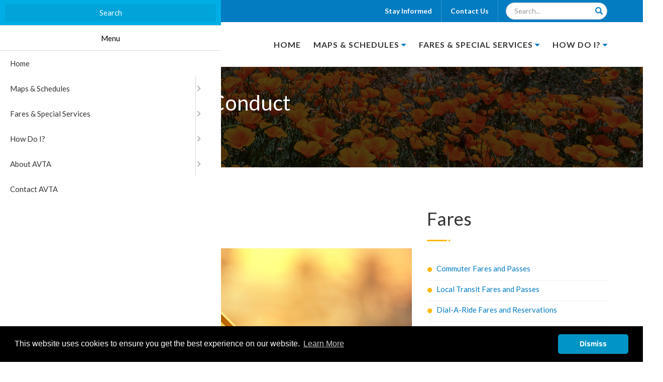

--- FILE ---
content_type: text/html; charset=UTF-8
request_url: https://avta.info/customer-code-of-conduct.php
body_size: 11061
content:
<!DOCTYPE HTML>
<html lang="en" class="no-js">
<head>
<!--Metatags-->
<meta http-equiv="Content-Type" content="text/html; charset=utf-8">
<!-- Mobile Specific Metas
  ================================================== -->
<meta name="viewport" content="width=device-width, initial-scale=1.0, minimum-scale=1.0">
<meta name="format-detection" content="telephone=no">
<meta name="description" content="">
<meta name="keywords" content="">
<meta name="author" content="AVTA">
<meta name="revisit-after" content="7 days">
<meta name="FSLanguage" content="US English">
<meta name="geo.country" content="United States (usa)">
<meta name="rating" content="general">
<!--End Metatags-->
<title>Customer Code of Conduct </title>
<link rel="shortcut icon" href="/favicon.ico" />
<!-- CSS
  ================================================== -->
<link href="css/bootstrap.min.css" rel="stylesheet" type="text/css">
<link href="css/bootstrap-theme.min.css" rel="stylesheet" type="text/css">
<link href="css/bootstrap-v4-extras.min.css" rel="stylesheet" type="text/css">
<link rel="stylesheet" href="https://use.fontawesome.com/releases/v5.4.2/css/all.css" integrity="sha384-/rXc/GQVaYpyDdyxK+ecHPVYJSN9bmVFBvjA/9eOB+pb3F2w2N6fc5qB9Ew5yIns" crossorigin="anonymous">
<link href="css/style.css" rel="stylesheet" type="text/css">
<link href="vendor/magnific/magnific-popup.min.css" rel="stylesheet" type="text/css">
<link href="vendor/owl-carousel/css/owl.carousel.min.css" rel="stylesheet" type="text/css">
<!--<link href="vendor/mmenu/jquery.mmenu.all.min.css" rel="stylesheet" type="text/css"/>-->
<link href="vendor/mmenu-js/mmenu.css" rel="stylesheet" type="text/css"/>
<link href="css/styles.css?v=4" rel="stylesheet" type="text/css">
<!--[if lte IE 9]><link rel="stylesheet" type="text/css" href="css/ie.css" media="screen" /><![endif]-->
<!-- Color Style -->
<!--<link href="colors/color1.min.css" rel="stylesheet" type="text/css">-->



<!-- Analytics -->
<script>
        (function (i, s, o, g, r, a, m) {
            i['GoogleAnalyticsObject'] = r; i[r] = i[r] || function () {
                (i[r].q = i[r].q || []).push(arguments)
            }, i[r].l = 1 * new Date(); a = s.createElement(o),
            m = s.getElementsByTagName(o)[0]; a.async = 1; a.src = g; m.parentNode.insertBefore(a, m)
        })(window, document, 'script', 'https://www.google-analytics.com/analytics.js', 'ga');
        ga('create', 'UA-105056310-1', 'auto');
        ga('send', 'pageview');
    </script>

<!--AVWeb Analytics-->
<!-- Global site tag (gtag.js) - Google Analytics -->
<script async src="https://www.googletagmanager.com/gtag/js?id=UA-131185578-1"></script>
<script>
    window.dataLayer = window.dataLayer || [];
    function gtag(){dataLayer.push(arguments);}
    gtag('js', new Date());

    gtag('config', 'UA-131185578-1');
</script>
<!-- End AVWeb Analytics -->
</head>
<body class="header-style2">
<!--[if lt IE 7]>
	<p class="chromeframe">You are using an outdated browser. <a href="http://browsehappy.com/">Upgrade your browser today</a> or <a href="http://www.google.com/chromeframe/?redirect=true">install Google Chrome Frame</a> to better experience this site.</p>
<![endif]-->
<div class="body">
	<!-- Site Header Wrapper -->
    <!--Start Accessibility Links-->
<!--<a class="OCR" id="accessibility-mode" tabindex="1" title="Change Accessibility Viewing Setting For This Website" href="/accessibility-mode.php">Accessibility Mode is set to --><!-- Click Here To Change This</a>-->
<!--<a class="OCR" id="skip-to-navigation" tabindex="1" title="Skip Directly to Site Navigation" href="#skiptonav">Skip Directly to Site Navigation</a>-->
<!--<a class="OCR" id="skip-past-menu" tabindex="1" title="Skip Past Website Menu Navigation" href="#menu-end">Skip Past Website Menu Navigation</a>-->

<a class="OCR" id="skip-to-content" tabindex="1" title="Skip Directly to Page Content" href="#main_content">Skip Directly to Page Content</a>
<!--End Accessibility Links-->

<!-- Topbar -->
<header class="topbar">
    <div class="container">
        <ul class="social-icons topmenu pull-right">
            <li class="noM">
                <div id="google_translate_element"></div>
                <script type="text/javascript">
                    function googleTranslateElementInit() {
                        new google.translate.TranslateElement({
                            pageLanguage: 'en',
                            layout: google.translate.TranslateElement.InlineLayout.SIMPLE,
                            gaTrack: true,
                            gaId: 'UA-105056310-1'
                        }, 'google_translate_element');
                    }
                </script>
                <script type="text/javascript" src="//translate.google.com/translate_a/element.js?cb=googleTranslateElementInit"></script>
            </li>
            <li class="noM"><a href="/enews-subscription.php">Stay Informed</a></li>
            <li class="noM" style="margin-right:15px;"><a href="/contact-us.php">Contact Us</a></li>
            <li class="noM">
                <form action="search.php" method="post">
                    <div class="form-group has-feedback has-search noMBot">
                        <input type="text" class="form-control noMBot" name="search-pages-keywords" required placeholder="Search..." title="Search Field">
                        <button id="searchButton" title="search" aria-label="Search">
                            <span id="submitSearch" class="glyphicon glyphicon-search"></span>
                        </button>
                    </div>
                </form>
            </li>
        </ul>


    </div>
</header>
<!-- Site Header Wrapper -->
<div class="site-header-wrapper">
    <!-- Site Header -->
    <header class="site-header">
        <div class="container">
            <div class="site-logo">
<!--                <a href="/index.php" class="default-logo"><img src="/images/logo.png" alt="Logo"></a>-->
<!--                <a href="/index.php" class="default-retina-logo"><img src="/images/logo.png" alt="Logo" width="199" height="30"></a>-->
<!--                <a href="/index.php" class="sticky-logo"><img src="/images/logo.png" alt="Logo"></a>-->
<!--                <a href="/index.php" class="sticky-retina-logo"><img src="/images/logo.png" alt="Logo" width="199" height="30"></a>-->
                <img src="/images/logo.png" alt="AVTA Logo">
            </div>
            <a href="#mobileMenu"  class="visible-sm visible-xs" id="menu-toggle"><span class="sr-only">Menu</span><i class="fa fa-bars"></i></a>
            <a title="Local Transit Services" href="/local-transit-services-mobile.php"  class="visible-sm visible-xs" id="mobile-map"><i class="fas fa-map-marked"></i></a>
            <nav id="desktopMenu" class="d-none d-md-block">
  <ul class="sf-menu dd-menu pull-right">
				<li><a href="/">Home</a>
					</li>
			<li><a href="/maps-schedules.php">Maps &amp; Schedules</a>
						<ul>
				<!--<li><a href="/maps-schedules.php">Maps &amp; Schedules</a></li>-->
								<li><a href="/system-map.php">System Map</a>
					</li>
									<li><a href="/local-transit-services.php">Local Transit Services</a>
											<ul>
																				<li><a href="/track-it.php">Track-It</a></li>
																																								<li><a href="/local-transit-map-schedule.php">Local Transit Map &amp; Schedule</a></li>
																											<li><a href="/route-1-lancaster-palmdale.php">Route 1 - Lancaster/Palmdale</a></li>
																											<li><a href="/route-2-east-west-palmdale-via-avenue-R.php">Route 2 - East/West Palmdale via Avenue R</a></li>
																											<li><a href="/route-3-east-west-palmdale-via-avenue-S.php">Route 3 - East/West Palmdale via Avenue S</a></li>
																											<li><a href="/route-4-eastside-lancaster.php">Route 4 - Eastside Lancaster</a></li>
																											<li><a href="/route-5-quartz-hill-via-avenue-L.php">Route 5 - Quartz Hill via Avenue L</a></li>
																											<li><a href="/route-7-rancho-vista-lancaster.php">Route 7 - Rancho Vista/Lancaster</a></li>
																											<li><a href="/route-8-antelope-valley-college.php">Route 8 - Antelope Valley College</a></li>
																											<li><a href="/route-9-quartz-hill-via-avenue-H.php">Route 9 - Quartz Hill via Avenue H</a></li>
																											<li><a href="/route-11-east-west-lancaster-via-avenue-I.php">Route 11 - East/West Lancaster via Avenue I</a></li>
																											<li><a href="/route-12-east-west-lancaster-via-avenue-J.php">Route 12 - East/West Lancaster via Avenue J</a></li>
																											<li><a href="/route-50-lake-la-lancaster.php">Route 50 - Lake LA/Lancaster</a></li>
																											<li><a href="/route-51-lake-la-palmdale.php">Route 51 - Lake LA/Palmdale</a></li>
																											<li><a href="/route-52-littlerock-pearblossom.php">Route 52 - Littlerock/Pearblossom</a></li>
																			</ul>
				</li>
									<li><a href="/supplemental-routes.php">Supplemental Routes</a>
											<ul>
																				<li><a href="/94-special-av-high-school-eastside-high-school.php">94 Special - AV High School/Eastside High School</a></li>
																																								<li><a href="/97-special-highland-high-school.php">97 Special - Highland High School</a></li>
																											<li><a href="/98-special-pete-knight-high-school.php">98 Special - Pete Knight High School</a></li>
																			</ul>
				</li>
									<li><a href="/commuter-services.php">Commuter Services</a>
											<ul>
																				<li><a href="/route-785-downtown-los-angeles.php">Route 785 - Downtown Los Angeles</a></li>
																																								<li><a href="/route-786-century-city-west-los-angeles.php">Route 786 - Century City/West Los Angeles</a></li>
																											<li><a href="/route-787-west-san-fernando-valley.php">Route 787 - West San Fernando Valley</a></li>
																			</ul>
				</li>
									<li><a href="/790-commuter-.php">790 Commuter</a>
											<ul>
																				<li><a href="/790-transporter-schedule.php">790 TRANSporter Schedule</a></li>
																																								<li><a href="/los-angeles-and-beyond.php">Los Angeles and Beyond</a></li>
																			</ul>
				</li>
									<li><a href="/onrequest-ride-service.php">On-Request Microtransit Ride Service</a>
					</li>
									<li><a href="/dial-a-ride.php">Dial-A-Ride</a>
											<ul>
																				<li><a href="/dialaride-service-area-map.php">Dial-A-Ride Service Area Map</a></li>
																																								<li><a href="/dialaride-fares-reservations.php">Dial-A-Ride Fares &amp; Reservations</a></li>
																											<li><a href="/dialaride-rules.php">Dial-A-Ride Rules</a></li>
																											<li><a href="/qualify-for-dialaride.php">Qualify for Dial-A-Ride</a></li>
																			</ul>
				</li>
									<li><a href="/read-the-schedule.php">How to Read the Schedule</a>
											<ul>
																				<li><a href="/planning-your-trip-video.php">Planning Your Trip Video</a></li>
																																</ul>
				</li>
									<li><a href="/service-changes.php">Service Changes</a>
					</li>
									<li><a href="/transfer-points.php">Transfer Points</a>
					</li>
									<li><a href="/hours-of-operation.php">Hours of Operation</a>
					</li>
								</ul>
					</li>
			<li><a href="/fares-special-services.php">Fares &amp; Special Services</a>
						<ul>
				<!--<li><a href="/fares-special-services.php">Fares &amp; Special Services</a></li>-->
								<li><a href="/commuter-fares-passes.php">Commuter Fares &amp; Passes</a>
					</li>
									<li><a href="/local-transit-fares-passes.php">Local Transit Fares &amp; Passes</a>
					</li>
									<li><a href="/dialaride-fares-reservations.php">Dial-A-Ride Fares &amp; Reservations</a>
					</li>
									<li><a href="/order-passes.php">Order Passes Online</a>
					</li>
									<li><a href="/benefits-TAP.php">The Benefits of TAP Cards</a>
					</li>
									<li><a href="/reduced-fare-eligibility.php">Reduced Fare Eligibility</a>
					</li>
									<li><a href="/rider-relief-is-now-life.php">The LIFE Program</a>
					</li>
									<li><a href="/senior-services.php">Senior Services</a>
					</li>
									<li><a href="/veterans-services.php">Veterans Services</a>
					</li>
									<li><a href="/student-services.php">Student Services - GoPass Program</a>
					</li>
								</ul>
					</li>
			<li><a href="/how-do-i-.php">How Do I?</a>
						<ul>
				<!--<li><a href="/how-do-i-.php">How Do I?</a></li>-->
								<li><a href="/ride-the-bus-.php">&hellip;Ride the Bus?</a>
											<ul>
																				<li><a href="/rules-for-riding.php">Rules For Riding the Bus</a></li>
																																								<li><a href="/customer-code-of-conduct.php">Customer Code of Conduct</a></li>
																			</ul>
				</li>
									<li><a href="/use-the-bike-rack.php">&hellip;Use the Bike Rack?</a>
					</li>
									<li><a href="/use-the-wheelchair-ramp.php">&hellip;Use the Wheelchair Ramp?</a>
					</li>
									<li><a href="/order-passes.php">&hellip;Buy a Pass Online?</a>
					</li>
									<li><a href="/read-the-schedule.php">&hellip;Read the Schedule?</a>
					</li>
									<li><a href="/planning-your-trip-video.php">&hellip;Plan a Trip?</a>
					</li>
									<li><a href="/qualify-for-dialaride.php">&hellip;Qualify for Dial-A-Ride?</a>
					</li>
									<li><a href="/schedule-travel-training.php">&hellip;Schedule Travel Training?</a>
					</li>
									<li><a href="/title-vi.php">...File a Discrimination Complaint</a>
					</li>
									<li><a href="/ada.php">...File an ADA Complaint</a>
					</li>
								</ul>
					</li>
  </ul>
</nav>


            <nav id="mobileMenu" class="">
    <ul class="" id="nav">
                    <li>
                <a href="/">Home</a>
                            </li>
                    <li>
                <a href="/maps-schedules.php">Maps &amp; Schedules</a>
                                    <ul>
                        <!--<li><a href="/maps-schedules.php">Maps &amp; Schedules</a></li>-->
                                                    <li><a href="/system-map.php">System Map</a>
                                </li>
                                                    <li><a href="/local-transit-services.php">Local Transit Services</a>
                                                                    <ul>
                                                                                                                                    <li>
                                                    <a href="/track-it.php">Track-It</a>
                                                </li>
                                                                                                                                                                                                                                                                    <li>
                                                    <a href="/local-transit-map-schedule.php">Local Transit Map &amp; Schedule</a>
                                                </li>
                                                                                                                                                                                <li>
                                                    <a href="/route-1-lancaster-palmdale.php">Route 1 - Lancaster/Palmdale</a>
                                                </li>
                                                                                                                                                                                <li>
                                                    <a href="/route-2-east-west-palmdale-via-avenue-R.php">Route 2 - East/West Palmdale via Avenue R</a>
                                                </li>
                                                                                                                                                                                <li>
                                                    <a href="/route-3-east-west-palmdale-via-avenue-S.php">Route 3 - East/West Palmdale via Avenue S</a>
                                                </li>
                                                                                                                                                                                <li>
                                                    <a href="/route-4-eastside-lancaster.php">Route 4 - Eastside Lancaster</a>
                                                </li>
                                                                                                                                                                                <li>
                                                    <a href="/route-5-quartz-hill-via-avenue-L.php">Route 5 - Quartz Hill via Avenue L</a>
                                                </li>
                                                                                                                                                                                <li>
                                                    <a href="/route-7-rancho-vista-lancaster.php">Route 7 - Rancho Vista/Lancaster</a>
                                                </li>
                                                                                                                                                                                <li>
                                                    <a href="/route-8-antelope-valley-college.php">Route 8 - Antelope Valley College</a>
                                                </li>
                                                                                                                                                                                <li>
                                                    <a href="/route-9-quartz-hill-via-avenue-H.php">Route 9 - Quartz Hill via Avenue H</a>
                                                </li>
                                                                                                                                                                                <li>
                                                    <a href="/route-11-east-west-lancaster-via-avenue-I.php">Route 11 - East/West Lancaster via Avenue I</a>
                                                </li>
                                                                                                                                                                                <li>
                                                    <a href="/route-12-east-west-lancaster-via-avenue-J.php">Route 12 - East/West Lancaster via Avenue J</a>
                                                </li>
                                                                                                                                                                                <li>
                                                    <a href="/route-50-lake-la-lancaster.php">Route 50 - Lake LA/Lancaster</a>
                                                </li>
                                                                                                                                                                                <li>
                                                    <a href="/route-51-lake-la-palmdale.php">Route 51 - Lake LA/Palmdale</a>
                                                </li>
                                                                                                                                                                                <li>
                                                    <a href="/route-52-littlerock-pearblossom.php">Route 52 - Littlerock/Pearblossom</a>
                                                </li>
                                                                                                                        </ul>
                                </li>
                                                    <li><a href="/supplemental-routes.php">Supplemental Routes</a>
                                                                    <ul>
                                                                                                                                    <li>
                                                    <a href="/94-special-av-high-school-eastside-high-school.php">94 Special - AV High School/Eastside High School</a>
                                                </li>
                                                                                                                                                                                                                                                                    <li>
                                                    <a href="/97-special-highland-high-school.php">97 Special - Highland High School</a>
                                                </li>
                                                                                                                                                                                <li>
                                                    <a href="/98-special-pete-knight-high-school.php">98 Special - Pete Knight High School</a>
                                                </li>
                                                                                                                        </ul>
                                </li>
                                                    <li><a href="/commuter-services.php">Commuter Services</a>
                                                                    <ul>
                                                                                                                                    <li>
                                                    <a href="/route-785-downtown-los-angeles.php">Route 785 - Downtown Los Angeles</a>
                                                </li>
                                                                                                                                                                                                                                                                    <li>
                                                    <a href="/route-786-century-city-west-los-angeles.php">Route 786 - Century City/West Los Angeles</a>
                                                </li>
                                                                                                                                                                                <li>
                                                    <a href="/route-787-west-san-fernando-valley.php">Route 787 - West San Fernando Valley</a>
                                                </li>
                                                                                                                        </ul>
                                </li>
                                                    <li><a href="/790-commuter-.php">790 Commuter</a>
                                                                    <ul>
                                                                                                                                    <li>
                                                    <a href="/790-transporter-schedule.php">790 TRANSporter Schedule</a>
                                                </li>
                                                                                                                                                                                                                                                                    <li>
                                                    <a href="/los-angeles-and-beyond.php">Los Angeles and Beyond</a>
                                                </li>
                                                                                                                        </ul>
                                </li>
                                                    <li><a href="/onrequest-ride-service.php">On-Request Microtransit Ride Service</a>
                                </li>
                                                    <li><a href="/dial-a-ride.php">Dial-A-Ride</a>
                                                                    <ul>
                                                                                                                                    <li>
                                                    <a href="/dialaride-service-area-map.php">Dial-A-Ride Service Area Map</a>
                                                </li>
                                                                                                                                                                                                                                                                    <li>
                                                    <a href="/dialaride-fares-reservations.php">Dial-A-Ride Fares &amp; Reservations</a>
                                                </li>
                                                                                                                                                                                <li>
                                                    <a href="/dialaride-rules.php">Dial-A-Ride Rules</a>
                                                </li>
                                                                                                                                                                                <li>
                                                    <a href="/qualify-for-dialaride.php">Qualify for Dial-A-Ride</a>
                                                </li>
                                                                                                                        </ul>
                                </li>
                                                    <li><a href="/read-the-schedule.php">How to Read the Schedule</a>
                                                                    <ul>
                                                                                                                                    <li>
                                                    <a href="/planning-your-trip-video.php">Planning Your Trip Video</a>
                                                </li>
                                                                                                                                                                                                            </ul>
                                </li>
                                                    <li><a href="/service-changes.php">Service Changes</a>
                                </li>
                                                    <li><a href="/transfer-points.php">Transfer Points</a>
                                </li>
                                                    <li><a href="/hours-of-operation.php">Hours of Operation</a>
                                </li>
                                            </ul>
                            </li>
                    <li>
                <a href="/fares-special-services.php">Fares &amp; Special Services</a>
                                    <ul>
                        <!--<li><a href="/fares-special-services.php">Fares &amp; Special Services</a></li>-->
                                                    <li><a href="/commuter-fares-passes.php">Commuter Fares &amp; Passes</a>
                                </li>
                                                    <li><a href="/local-transit-fares-passes.php">Local Transit Fares &amp; Passes</a>
                                </li>
                                                    <li><a href="/dialaride-fares-reservations.php">Dial-A-Ride Fares &amp; Reservations</a>
                                </li>
                                                    <li><a href="/order-passes.php">Order Passes Online</a>
                                </li>
                                                    <li><a href="/benefits-TAP.php">The Benefits of TAP Cards</a>
                                </li>
                                                    <li><a href="/reduced-fare-eligibility.php">Reduced Fare Eligibility</a>
                                </li>
                                                    <li><a href="/rider-relief-is-now-life.php">The LIFE Program</a>
                                </li>
                                                    <li><a href="/senior-services.php">Senior Services</a>
                                </li>
                                                    <li><a href="/veterans-services.php">Veterans Services</a>
                                </li>
                                                    <li><a href="/student-services.php">Student Services - GoPass Program</a>
                                </li>
                                            </ul>
                            </li>
                    <li>
                <a href="/how-do-i-.php">How Do I?</a>
                                    <ul>
                        <!--<li><a href="/how-do-i-.php">How Do I?</a></li>-->
                                                    <li><a href="/ride-the-bus-.php">&hellip;Ride the Bus?</a>
                                                                    <ul>
                                                                                                                                    <li>
                                                    <a href="/rules-for-riding.php">Rules For Riding the Bus</a>
                                                </li>
                                                                                                                                                                                                                                                                    <li>
                                                    <a href="/customer-code-of-conduct.php">Customer Code of Conduct</a>
                                                </li>
                                                                                                                        </ul>
                                </li>
                                                    <li><a href="/use-the-bike-rack.php">&hellip;Use the Bike Rack?</a>
                                </li>
                                                    <li><a href="/use-the-wheelchair-ramp.php">&hellip;Use the Wheelchair Ramp?</a>
                                </li>
                                                    <li><a href="/order-passes.php">&hellip;Buy a Pass Online?</a>
                                </li>
                                                    <li><a href="/read-the-schedule.php">&hellip;Read the Schedule?</a>
                                </li>
                                                    <li><a href="/planning-your-trip-video.php">&hellip;Plan a Trip?</a>
                                </li>
                                                    <li><a href="/qualify-for-dialaride.php">&hellip;Qualify for Dial-A-Ride?</a>
                                </li>
                                                    <li><a href="/schedule-travel-training.php">&hellip;Schedule Travel Training?</a>
                                </li>
                                                    <li><a href="/title-vi.php">...File a Discrimination Complaint</a>
                                </li>
                                                    <li><a href="/ada.php">...File an ADA Complaint</a>
                                </li>
                                            </ul>
                            </li>
                <li><a href="/about-avta.php">About AVTA</a>
            <ul>
                <li><a href="/employment-opportunities.php">Employment Opportunities</a></li>
                <li><a href="/electric-bus-fleet-conversion.php">Electric Bus Fleet Conversion</a></li>
                <li><a href="/board-of-directors.php">Board of Directors</a></li>
                <!--<li><a href="/bod-tac-meetings.php">Transit Advisory Committee</a></li>-->
                <li><a href="/finance-reports.php">Finance Reports </a></li>
                <li><a href="/avta-history.php">AVTA History </a></li>
                <li><a href="/planning-and-development.php">Planning &amp; Development</a></li>
                <li><a href="/about-our-fleet.php">About Our Fleet </a></li>
            </ul>
        </li>
        <li><a href="/contact-us.php">Contact AVTA</a></li>
    </ul>
</nav>


        </div>
    </header>
</div>
    <!-- Hero Area -->
    <div class="hero-area">
    	<div class="page-banner parallax" style="background-image:url(/images/bg-subheader.jpg);">
        	<div class="container">
            	<div class="page-banner-text">
        			<h1 id="title" class="block-title pageTitle">Customer Code of Conduct</h1>
                </div>
            </div>
        </div>
    </div>
    <!-- Main Content -->
    <div id="main-container">
    	<div id="main_content" class="content">
        	<div class="container" id="pageContent">
            	<div class="row">
                	<div id="content" class="col-md-8 col-xs-12 content-block">
                       		<div itemscope itemtype="http://schema.org/WebPage">
			
		<h3 class="block-title">Purpose</h3>
<img alt="" src="/userfiles/images/34.jpg?v=2" style="width: 100%;" /><br />
<br />
This guidebook is entitled the <a href="https://www.avta.com/downloads/1649.pdf" target="_blank">AVTA Customer Code of Conduct</a>. Compliance with this guidebook is a condition of use by any individual of an AVTA vehicle or facility. A person who violates the Code may be ejected by order of an authorized AVTA representative and/or the Los Angeles County Sheriff&#39;s Department and is subject to the imposition of any and all remedies, fines, criminal sanctions, damages, and penalties available by law.

<hr />
<h3 class="block-title">Values</h3>
Patrons shall use the AVTA public transportation system in a responsible manner to preserve and protect the aesthetics, and promote the longevity, of this essential public resource for greater mobility in the Antelope Valley and Los Angeles County. Patrons shall treat other patrons and AVTA representatives with consideration, patience, respect, and civility to allow use, operation, and enjoyment of the AVTA system in a safe and gratifying manner for all persons.

<hr />
<h3 class="block-title">Code Of Conduct</h3>

<p><a href="/downloads/1649.pdf" target="_blank">AVTA Customer Code of Conduct (pdf)</a><br />
<a href="/userfiles/files/8.5%20Code%20of%20Conduct.pdf" target="_blank">Code of Conduct&nbsp;- Quick Reference Flyer (pdf)</a>&nbsp;</p>

<br>
		</div>
		                    </div>
                                            <div class="col-md-4 sidebar-block">
                        <h2 class="block-title">Fares</h2> 
                            <div class="spacer-20"></div>
                            <div class="widget footer_widget widget_links sidebar_widget">
                        <ul>
                        	<li><a href="/commuter-fares-passes.php">Commuter Fares and Passes</a></li>
                        	<li><a href="/local-transit-fares-passes.php">Local Transit Fares and Passes</a></li>
                        	<li><a href="/dialaride-fares-reservations.php">Dial-A-Ride Fares and Reservations</a></li>
                        	<li><a href="/order-passes.php">Order Passes</a></li>
                        	<li><a href="/order-passes.php">The Benefits of TAP</a></li>
                        	<li><a href="/reduced-fare-eligibility.php">Reduced Fare Eligibility</a></li>
                        </ul>
                    </div>
                            	<div class="spacer-20"></div>
<h2 class="block-title">Rider Alerts</h2>
    <ul class="events-compact-list ra">
                <li class="event-list-item">
            <div class="event-list-cont">
                                    <ul class="meta-data bus-icon-list font-weight-bold">
                                                                                <li>
                                Route 785                            </li>
                                                                                <li>
                                Route 786                            </li>
                                                                                <li>
                                Route 787                            </li>
                                                                                <li>
                                Route 790                            </li>
                                            </ul>
                                <span class="meta-data">Effective <strong>01/13/2026</strong> through <strong>01/19/2026</strong></span>
                <p>The AVTA Lobby will be closed on Monday, Jan. 19th, 2026 in observance of the Martin Luther King Jr holiday. All local and commuter routes will operate on a regular weekday schedule.</p>
            </div>
        </li>
                <li class="event-list-item">
            <div class="event-list-cont">
                                <span class="meta-data">Effective <strong>01/13/2026</strong> through <strong>01/19/2026</strong></span>
                <p>The AVTA Lobby will be closed on Monday, Jan. 19th, 2026 in observance of the Martin Luther King Jr holiday. All local and commuter routes will operate on a regular weekday schedule.</p>
            </div>
        </li>
            </ul>
<hr>
<a href="/rider-alerts.php" class="btn btn-primary orangeBtn btn-block">View All Active Alerts</a>

                                                </div>
                                   	</div>
            </div>

        </div>
    </div>
    <div class="featured-links tripPlanner">
    	<div class="darken">
            <div class="container">
                <div class="col-md-12 col-sm-12">
                    <!--<img src="/images/trip-planner-temp.png" width="100%"/>-->

<form id="avtaTripPlanner_form" action="https://www.google.com/maps" target="_blank">
    <div class="row my-4">
        <div class="col-md-3">
            <h1 class="text-white avta-trip-planner-title mb-0">AVTA Trip <span class="font-weight-bold text-uppercase">Planner</span></h1>
            <div class="mb-md-0 mb-3"><span class="text-white italic text-sm">Powered By</span>&nbsp;&nbsp;<img alt="Google" src="images/google-logo-sm-w.png"></div>
        </div>

        <div class="col-md-9">
            <div class="row">
                                <div class="col-md-12">
                    <div class="row">
                        <div class="col-md-6">
                            <input id="avtaFrom_input" name="saddr" required class="form-control avta-input p-1 pl-3" placeholder="From" title="Starting Location">
                        </div>
                        <div class="col-md-6">
                            <input id="avtaTo_input" name="daddr" required class="form-control avta-input p-1 pl-3" placeholder="To" title="Ending Location">
                            <input id="avtaFormat_input" type="hidden" name="dirflg" value="rB">
                        </div>
                    </div>
                </div>
            </div>

            <div class="row mt-2">
                <div class="col-md-2">
                    <select title="Select Either Depart Time or Arrival Time" id="avtaTravelType_sel" name="ttype" class="form-control avta-select p-1">
                        <option id="avtaDepart_opt" value="dep">Depart</option>
                        <option id="avtaArrive_opt" value="arr">Arrive</option>
                    </select>
                </div>

                <div class="col-md-4">
                    <div class="form-group">
                        <span class="text-uppercase text-white hidden-xs">Time</span>
                        <select title="Select The Hour" id="avtaHour_sel" name="fht_hour" class="avta-select p-1 timeField">
                                                            <option value="01">01</option>
                                                            <option value="02">02</option>
                                                            <option value="03">03</option>
                                                            <option value="04">04</option>
                                                            <option value="05">05</option>
                                                            <option value="06">06</option>
                                                            <option value="07">07</option>
                                                            <option value="08">08</option>
                                                            <option value="09">09</option>
                                                            <option value="10">10</option>
                                                            <option value="11">11</option>
                                                            <option value="12">12</option>
                                                    </select>
                        <span class="d-inline text-white">:</span>

                        <select title="Select The Minute" id="avtaMin_sel" name="fht_min" class="avta-select p-1 timeField">
                                                        <option value="01">01</option>
                                                        <option value="02">02</option>
                                                        <option value="03">03</option>
                                                        <option value="04">04</option>
                                                        <option value="05">05</option>
                                                        <option value="06">06</option>
                                                        <option value="07">07</option>
                                                        <option value="08">08</option>
                                                        <option value="09">09</option>
                                                        <option value="10">10</option>
                                                        <option value="11">11</option>
                                                        <option value="12">12</option>
                                                        <option value="13">13</option>
                                                        <option value="14">14</option>
                                                        <option value="15">15</option>
                                                        <option value="16">16</option>
                                                        <option value="17">17</option>
                                                        <option value="18">18</option>
                                                        <option value="19">19</option>
                                                        <option value="20">20</option>
                                                        <option value="21">21</option>
                                                        <option value="22">22</option>
                                                        <option value="23">23</option>
                                                        <option value="24">24</option>
                                                        <option value="25">25</option>
                                                        <option value="26">26</option>
                                                        <option value="27">27</option>
                                                        <option value="28">28</option>
                                                        <option value="29">29</option>
                                                        <option value="30">30</option>
                                                        <option value="31">31</option>
                                                        <option value="32">32</option>
                                                        <option value="33">33</option>
                                                        <option value="34">34</option>
                                                        <option value="35">35</option>
                                                        <option value="36">36</option>
                                                        <option value="37">37</option>
                                                        <option value="38">38</option>
                                                        <option value="39">39</option>
                                                        <option value="40">40</option>
                                                        <option value="41">41</option>
                                                        <option value="42">42</option>
                                                        <option value="43">43</option>
                                                        <option value="44">44</option>
                                                        <option value="45">45</option>
                                                        <option value="46">46</option>
                                                        <option value="47">47</option>
                                                        <option value="48">48</option>
                                                        <option value="49">49</option>
                                                        <option value="50">50</option>
                                                        <option value="51">51</option>
                                                        <option value="52">52</option>
                                                        <option value="53">53</option>
                                                        <option value="54">54</option>
                                                        <option value="55">55</option>
                                                        <option value="56">56</option>
                                                        <option value="57">57</option>
                                                        <option value="58">58</option>
                                                        <option value="59">59</option>
                                                    </select>

                        <select title="Select AM or PM" id="avtaMerid_sel" name="fht_merid" class="avta-select p-1 timeField">
                            <option value="a">AM</option>
                            <option value="p">PM</option>
                        </select>
                    </div>
                </div>

                <div class="col-md-3">
                    <div class="form-group">
                        <select title="Select the Month" id="avtaMonth_sel" name="" class="avta-select p-1 dateField">
                                                            <option value="01">January</option>
                                                            <option value="02">February</option>
                                                            <option value="03">March</option>
                                                            <option value="04">April</option>
                                                            <option value="05">May</option>
                                                            <option value="06">June</option>
                                                            <option value="07">July</option>
                                                            <option value="08">August</option>
                                                            <option value="09">September</option>
                                                            <option value="10">October</option>
                                                            <option value="11">November</option>
                                                            <option value="12">December</option>
                                                    </select>

                        <select title="Select the Day" id="avtaDay_sel" name="" class="avta-select p-1 dateField">
                                                            <option value="01">01</option>
                                                            <option value="02">02</option>
                                                            <option value="03">03</option>
                                                            <option value="04">04</option>
                                                            <option value="05">05</option>
                                                            <option value="06">06</option>
                                                            <option value="07">07</option>
                                                            <option value="08">08</option>
                                                            <option value="09">09</option>
                                                            <option value="10">10</option>
                                                            <option value="11">11</option>
                                                            <option value="12">12</option>
                                                            <option value="13">13</option>
                                                            <option value="14">14</option>
                                                            <option value="15">15</option>
                                                            <option value="16">16</option>
                                                            <option value="17">17</option>
                                                            <option value="18">18</option>
                                                            <option value="19">19</option>
                                                            <option value="20">20</option>
                                                            <option value="21">21</option>
                                                            <option value="22">22</option>
                                                            <option value="23">23</option>
                                                            <option value="24">24</option>
                                                            <option value="25">25</option>
                                                            <option value="26">26</option>
                                                            <option value="27">27</option>
                                                            <option value="28">28</option>
                                                            <option value="29">29</option>
                                                            <option value="30">30</option>
                                                            <option value="31">31</option>
                                                    </select>


                        <input type="hidden" id="avtaDate_input" name="date" value="">
                        <input type="hidden" id="avtaTime_input" name="time" value="">

<!--                        <input type="hidden" id="avtaDay_input" name="fht_day" value="Today">-->
                    </div>
                </div>
                <div class="col-md-3">
                    <input class="btn btn-primary orangeBtn footerBtn btn-block " type="submit" value="Plan Trip">
                </div>

            </div>
        </div>

    </div>
</form>
                </div>
            </div>
        </div>
    </div>
    <!-- Site Footer -->
    <div class="site-footer" style="background:url(/images/bg-footer.jpg) #027cb5; background-repeat: no-repeat;">
    <div class="container">
        <div class="row">
            <div class="col-md-4 col-sm-4">
                <div class="widget footer_widget">
                    <p><a title="Homepage" href="/"><img src="/images/logo-footer.png" alt="AVTA Logo"></a></p>
                    <p>AVTA has enjoyed extraordinary success over the years thanks to strong
                        support from customers, board members, and elected officials. AVTA is Empowering Mobility.</p>
                    <div class="row">
            <div class="col-xs-6"><ul class="social-icons-rounded social-icons-colored">
                        <li class="facebook"><a title="Visit Our Facebook Page" href="https://www.facebook.com/avta1" target="_blank"><i
                                        class="fab fa-facebook-f"></i></a></li>
                        <li class="twitter"><a title="Visit Our Twitter" href="http://twitter.com/AVTA1" target="_blank"><i
                                        class="fab fa-twitter"></i></a></li>
                        <li class="youtube"><a title="Visit Our Youtube" href="http://www.youtube.com/user/AVTAtv" target="_blank"><i
                                        class="fab fa-youtube"></i></a></li>
                        <li class="instagram"><a title="Visit Our Instagram" href="https://www.instagram.com/avta_1/" target="_blank"><i
                                        class="fab fa-instagram"></i></a></li>
                    </ul><br>
                    <h4><strong><a href="https://www.avta.com/rider-alerts.php">AVTA1&trade;</a></strong></h4></div>
<!--                        <div class="col-xs-6" style="margin-top:-15px;"><img src="/images/avta-30th-anniversary-logo-final.png" /></div>--></div>
                </div>
            </div>
            <div class="col-md-4 col-sm-4">
                <div class="widget footer_widget widget_links">
                    <h4 class="widgettitle"><a href="/about-avta.php">About AVTA</a></h4>
                    <ul>
                        <li><a href="/employment-opportunities.php">Employment Opportunities</a></li>
                        <li><a href="/electric-bus-fleet-conversion.php">Electric Bus Fleet Conversion</a></li>
                        <li><a href="/board-of-directors.php">Board of Directors</a></li>
                        <!--<li><a href="/bod-tac-meetings.php">Transit Advisory Committee</a></li>-->
                        <li><a href="/finance-reports.php">Finance Reports </a></li>
                        <li><a href="/avta-history.php">AVTA History </a></li>
                        <li><a href="/planning-and-development.php">Planning &amp; Development</a></li>
                        <li><a href="/about-our-fleet.php">About Our Fleet </a></li>
                        <li><a href="/doing-business-with-avta.php">Doing Business With AVTA</a></li>
                    </ul>
                </div>
            </div>
            <div class="col-md-4 col-sm-4">
                <div class="widget footer_widget widget_links">
                    <h4 class="widgettitle">Get In Touch</h4>
                    <div class="row">
                        <div class="col-md-6 col-sm-12">
                            <p>
                                <strong>Address:</strong><br>
                                42210 6th St. W.,<br>
                                Lancaster, CA, 93534<br>
                                <a href="https://www.google.com/maps/dir//AVTA,+42210+6th+St+W,+Lancaster,+CA+93534/@34.6497171,-118.1754059,13z/data=!4m8!4m7!1m0!1m5!1m1!1s0x80c25a41730f9f15:0x9b77f9af17c1e9c1!2m2!1d-118.1403866!2d34.6496515"
                                   style="text-decoration: underline;" target="_blank">Get Directions</a>
                            </p>
                        </div>
                        <div class="col-md-6 col-sm-12">
                            <p>
                                <span>General Info:</span><br>
                                (661) 945-9445<br>
                            </p>
                        </div>
                        <br>

                    </div>
                    <div>
                        <strong>Find AVTA online - keywords:</strong>&nbsp;&nbsp;AVTA, Antelope Valley Transit Authority, and on social media at AVTA1
                        and AVTA RIDER ALERT
                    </div>
                    <h4 class="widgettitle">Get Updates By Email</h4>
                    <p>Sign up to get the latest updates from the AVTA straight to your inbox!</p>
                    <div class="col-lg-4 col-md-12 ml-md-3">
                        <a href="/enews-signup.php" id="submit" name="submit" type="submit" class="btn btn-primary orangeBtn footerBtn pull-right">Sign
                            Up</a>
                    </div>
                </div>
            </div>

        </div>
    </div>
</div>
<!-- Site Footer -->
<div class="site-footer-bottom">
    <div class="container">
        <div class="row">
            <div class="col-md-9 col-sm-9">
                <div class="copyrights-col-left">
                    <p>Copyright &copy; 2026 Antelope Valley Transit Authority. All Rights Reserved. | <a href="/customer-code-of-conduct.php">Customer Code of Conduct</a> | <a
                                href="/title-vi.php">Title VI</a> | <a href="/ada.php">ADA</a> | <a href="/privacy-policy.php">Privacy</a> | <a
                                href="terms-of-service.php">Terms of Service</a></p>
                </div>
            </div>
            <div class="col-md-3 col-sm-3">
                <div class="copyrights-col-right">
                    <a href="http://www.avwebdesigns.com" target="_blank"><img src="/images/logo-avweb-footer.png" alt="AVWeb Designs Logo"></a>
                </div>
            </div>
        </div>
    </div>
</div>





  	<a id="back-to-top"><i class="fa fa-angle-double-up"></i></a>
</div>

    <!--Start All Scripts-->
<script src="js/modernizr.min.js"></script><!-- Modernizr -->
<script src="js/jquery-2.1.3.min.js"></script> <!-- Jquery Library Call -->
<script src="vendor/magnific/jquery.magnific-popup.min.js"></script> <!-- PrettyPhoto Plugin -->
<script src="js/ui-plugins.js"></script> <!-- UI Plugins -->
<script src="js/helper-plugins.js"></script> <!-- Helper Plugins -->
<script src="vendor/owl-carousel/js/owl.carousel.min.js"></script> <!-- Owl Carousel -->
<script src="js/bootstrap.js"></script> <!-- UI -->
<script src="js/init.js"></script> <!-- All Scripts -->
<script src="vendor/flexslider/js/jquery.flexslider.js"></script> <!-- FlexSlider -->
<script src="js/circle-progress.js"></script> <!-- Circle Progress Bars -->
<!--<script src="vendor/mmenu/jquery.mmenu.all.js"></script>-->
<script src="vendor/mmenu-js/mmenu.js"></script>
<!--MMenu Start-->
<script>
    document.addEventListener(
        "DOMContentLoaded", () => {
            new Mmenu( "#mobileMenu", {
                "offCanvas": {
                    "position": "left"
                },
                "theme": "white",
                "navbars": [
                    {
                        "position": "top",
                        "content": [
                            "searchfield"
                        ]
                    }
                ],
                backButton: {
                    close:true,
                }
            }, {
                // configuration
                offCanvas: {
                    page: {
                        selector: ".body"
                    }
                },
                "searchfield": {
                    "showTextItems": true,
                    "form":{
                        "method":"post",
                        "action":"/search.php"
                    },
                    "input":{
                        "name":'search-pages-keywords'
                    }
                }

            });
        }
    );
</script>
<!--<script>
    $(document).ready(function() {
        $("#mobileMenu").mmenu({
            "extensions": [
                "fx-menu-slide",
                "fx-listitems-slide",
                "pagedim-black",
                "shadow-page",
                "shadow-panels"
            ],
            "navbars": [
                {
                    "position": "top",
                    "content": [
                        "searchfield"
                    ]
                }
            ],
            keyboardNavigation: {
                // keyboardNavigation options
                enable: false,
            },
            backButton: {
                // backButton options
                close:true,
            }
        }, {
            // configuration
            offCanvas: {
                pageSelector: ".body"
            },
            "searchfield": {
                "showTextItems": true,
                "clear": true,
                "form":{
                    "method":"post",
                    "action":"/search.php"
                },
                "input":{
                    "name":'search-pages-keywords'
                },
                "submit":true
            }

        });
    });
</script>-->
<!--MMenu End-->
<!-- BOF AccessiBe Code -->
<!--<script>(function(document, tag) { var script = document.createElement(tag); var element = document.getElementsByTagName('body')[0]; script.src = 'https://acsbap.com/api/app/assets/js/acsb.js'; script.async = true; script.defer = true; (typeof element === 'undefined' ? document.getElementsByTagName('html')[0] : element).appendChild(script); script.onload = function() { acsbJS.init({ statementLink : '', feedbackLink : '', footerHtml : '', hideMobile : false, hideTrigger : false, handleJquery : true, language : 'en', position : 'left', leadColor : '#146ff8', triggerColor : '#146ff8', triggerRadius : '50%', triggerPositionX : 'left', triggerPositionY : 'bottom', triggerIcon : 'default', triggerSize : 'medium', triggerOffsetX : 20, triggerOffsetY : 20, mobile : { triggerSize : 'small', triggerPositionX : 'left', triggerPositionY : 'center', triggerOffsetX : 0, triggerOffsetY : 0, triggerRadius : '0' } }); };}(document, 'script'));</script>-->
<!-- EOF AccessiBe Code -->
<!-- Userway -->
<script src="https://cdn.userway.org/widget.js" data-account="vgK6aNSyfp"></script>
<!-- End Userway -->

<!--Start Page Specific Scripts-->
<!--End Page Specific Scripts-->

<!--End All Scripts-->
    <script>
    function leadingZero (str, max) {
        str = str.toString();
        return str.length < max ? leadingZero("0" + str, max) : str;
    }

        let d = new Date();
        let minute = d.getMinutes();
        let hour = d.getHours();
        let meridiem = 'a';

        if (hour < 12){
            meridiem = 'a';
        } else if (hour >= 12){
            meridiem = 'p';
        }
        if (hour > 12){
            hour = d.getHours() - 12;
        }

        let day = d.getDate();
        let month = d.getMonth();
        let numericalmonth = (month + 1);

        $(document).ready(function(){
            $('#avtaHour_sel option[value="'+leadingZero(hour,2)+'"]').prop('selected', true);
            $('#avtaMin_sel option[value="'+leadingZero(minute,2)+'"]').prop('selected', true);
            $('#avtaMerid_sel option[value="'+meridiem+'"]').prop('selected', true);
            $('#avtaDay_sel option[value="'+leadingZero(day,2)+'"]').prop('selected', true);
            $('#avtaMonth_sel option[value="'+leadingZero(numericalmonth,2)+'"]').prop('selected', true);
            $('#avtaDate_input').val( $('#avtaMonth_sel').val() + "/" + $('#avtaDay_sel').val() + "/" + d.getFullYear().toString().substr(-2) );
            $('#avtaTime_input').val( $('#avtaHour_sel').val() + ":" + $('#avtaMin_sel').val() + " " + $('#avtaMerid_sel').val() + "m" );

            $('.dateField').change(function(){
                $('#avtaDate_input').val( $('#avtaMonth_sel').val() + "/" + $('#avtaDay_sel').val() + "/" + d.getFullYear().toString().substr(-2) );
            });
            $('.timeField').change(function(){
                $('#avtaTime_input').val( $('#avtaHour_sel').val() + ":" + $('#avtaMin_sel').val() + " " + $('#avtaMerid_sel').val() + "m" );
            });
        });
</script>
    <link rel="stylesheet" type="text/css" href="//cdnjs.cloudflare.com/ajax/libs/cookieconsent2/3.0.3/cookieconsent.min.css" />
<script src="//cdnjs.cloudflare.com/ajax/libs/cookieconsent2/3.0.3/cookieconsent.min.js"></script>
<script>
    window.addEventListener("load", function () {
        window.cookieconsent.initialise({
            "palette": {
                "popup": {
                    "background": "#000000",
                    "text": "#FFFFFF"
                },
                "button": {
                    "background": "#0095C6",
                    "text": "#FFFFFF"
                }
            },
            "theme": "classic",
            "content": {
                "message": "This website uses cookies to ensure you get the best experience on our website.",
                "dismiss": "Dismiss",
                "link": "Learn More",
                "href": "/privacy-policy.php"
            }
        })
    });
</script>

    
</body>
</html>


--- FILE ---
content_type: text/css
request_url: https://avta.info/css/styles.css?v=4
body_size: 329
content:
#mobile-map{
    float:right;
    font-size:24px;
    line-height: 50px;
    margin-top: 20px;
    color:#fff;
    margin-left:10px;
}
@media only screen and (max-width: 992px) {
    #mobile-map {display: block;}
}
@media (max-width: 276px) {
    #mobile-map {display: none!important;}
}
@media (max-width: 325px) {
    #menu-toggle{margin-left:15px;}
}
@media (max-width: 480px) {
    .site-logo img{width: 175px;}
    #menu-toggle, #mobile-map {margin-top: 0!important;}
}
.header-style2 #mobile-map, .header-style3 #mobile-map, .sticky #mobile-map {color: #333;}
.header-style3 #mobile-map{
    position:absolute;
    right:15px;
}
#mobile-map:hover {color: #0095da;}
@media (max-width:991px){
    #mobile-map {margin-top: 20px;}
}

--- FILE ---
content_type: text/plain
request_url: https://www.google-analytics.com/j/collect?v=1&_v=j102&a=2022271888&t=pageview&_s=1&dl=https%3A%2F%2Favta.info%2Fcustomer-code-of-conduct.php&ul=en-us%40posix&dt=Customer%20Code%20of%20Conduct&sr=1280x720&vp=1280x720&_u=IEBAAEABAAAAACAAI~&jid=1953867622&gjid=1618649560&cid=195722460.1768383163&tid=UA-105056310-1&_gid=991777493.1768383163&_r=1&_slc=1&z=1139670304
body_size: -449
content:
2,cG-905GERSD75